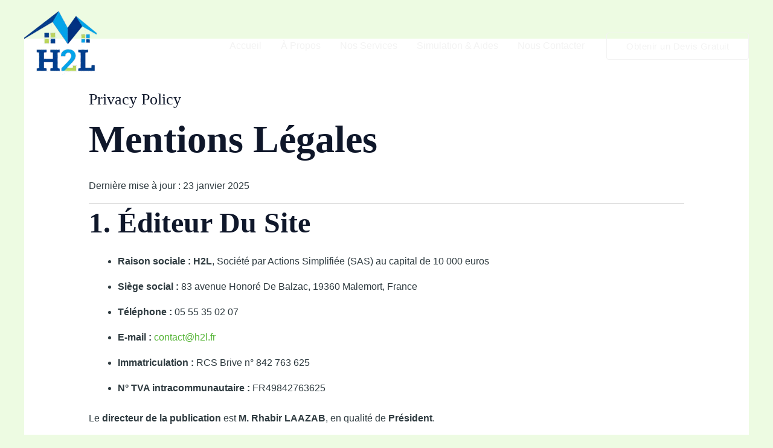

--- FILE ---
content_type: text/css
request_url: https://h2l.fr/wp-content/litespeed/ucss/bb6b030f798a95f06ab94c16b84d1544.css?ver=c20fc
body_size: 9243
content:
body{border:0;outline:0;vertical-align:baseline;margin:0;color:#808285;background:#fff;font-style:normal;-webkit-font-smoothing:antialiased;-moz-osx-font-smoothing:grayscale}hr{font-size:100%;font-weight:inherit}html{-webkit-text-size-adjust:100%;-ms-text-size-adjust:100%;box-sizing:border-box}h1,h2,h4,html,li{margin:0}h1,h2,h4,hr,html,li,p,ul{font-style:inherit;padding:0;vertical-align:baseline}h1,h2,h4,html,li,p,ul{border:0}html,li,p,ul{font-size:100%;font-weight:inherit}main,nav{display:block}a{background-color:transparent}a:active,h1,h2,h4,hr,html,li,p,ul{outline:0}a:hover,a:visited{text-decoration:none}b,strong{font-weight:700}img{border:0;height:auto;max-width:100%;vertical-align:middle}svg:not(:root){overflow:hidden}hr{box-sizing:content-box;background-color:#ccc;border:0;height:1px;margin:0 0 1.5em}button{font:inherit;overflow:visible;text-transform:none;-webkit-appearance:button;cursor:pointer;margin:0;vertical-align:baseline;border:1px solid;border-radius:2px;background:#e6e6e6}button::-moz-focus-inner{border:0;padding:0}.ast-container{max-width:100%;margin-left:auto;margin-right:auto;padding-left:20px;padding-right:20px}h1,h2,h4{clear:both}.entry-content h1,.entry-content h2,h1,h2,h4{color:#808285}*,:after,:before{box-sizing:inherit}ul{margin:0 0 1.5em 3em;list-style:disc;box-sizing:border-box}em{font-style:italic}button:active{border-color:var(--ast-border-color);outline:0}button:focus{outline:0}a{color:#4169e1}a:focus,a:hover{color:#191970}a:focus{outline:thin dotted}a:hover{outline:0}.screen-reader-text:focus{border-radius:2px;box-shadow:0 0 2px 2px rgba(0,0,0,.6);clip:auto!important;font-size:.875rem}::selection{background:#0274be;background-color:var(--ast-global-color-0);color:#000}body:not(.logged-in){position:relative}#page{position:relative;display:block}a,a:focus{text-decoration:none}.site-header a *,.site-logo-img img,a{transition:all .2s linear}.entry-content h1,.entry-content h2{margin-bottom:20px}p{margin:0 0 1.75em}body{line-height:1.85714285714286;background-color:#fff;overflow-x:hidden}.ast-single-post .entry-title{line-height:1.2}.entry-title{font-weight:var(--ast-blog-title-font-weight,normal)}#primary{width:100%;margin:4em 0}.ast-separate-container{background-color:#f5f5f5}.ast-separate-container #primary{padding:4em 0;margin:0;border:0}.ast-separate-container .ast-article-single:not(.ast-related-post){background-color:#fff}.ast-separate-container .ast-article-single{border-bottom:1px solid var(--ast-border-color);margin:0;padding:5.34em 6.67em;border-bottom:0}@media (max-width:1200px){.ast-separate-container .ast-article-single{margin:0;padding:3.34em 2.4em}}@media (min-width:993px){.ast-separate-container #primary{margin:4em 0;padding:0}}@media (max-width:992px){.ast-separate-container #primary{padding-left:0;padding-right:0}}.main-navigation{height:100%;-js-display:inline-flex;display:inline-flex}.main-navigation ul{list-style:none;margin:0;padding-left:0;position:relative}.main-header-menu .menu-link{text-decoration:none;padding:0 1em;display:inline-block;transition:all .2s linear}.main-header-menu .menu-item{position:relative}.ast-button-wrap{display:inline-block}.ast-button-wrap button{box-shadow:none;border:0}.ast-button-wrap .menu-toggle{padding:0;width:2.2em;height:2.1em;font-size:1.5em;font-weight:400;-webkit-font-smoothing:antialiased;-moz-osx-font-smoothing:grayscale;border-radius:2px;vertical-align:middle;line-height:1.85714285714286}.ast-button-wrap .menu-toggle.main-header-menu-toggle{width:auto;text-align:center}.ast-button-wrap .menu-toggle:focus{outline:thin dotted}.header-main-layout-1 .ast-main-header-bar-alignment{margin-left:auto}.site-navigation{height:100%}.entry-content>:last-child{margin-bottom:0}.ast-builder-grid-row{display:grid;grid-template-columns:auto auto;align-items:center;grid-column-gap:20px;overflow-wrap:anywhere}.ast-builder-grid-row>.site-header-section{flex-wrap:nowrap}.ast-builder-layout-element,.site-header-section .ast-builder-menu{align-items:center}.site-header-section{height:100%;min-height:0;align-items:center}.site-header-section>*{padding:0 10px}.site-header-section>div:first-child{padding-left:0}.site-header-section>div:last-child{padding-right:0}.ast-grid-right-section{justify-content:flex-end}.ast-logo-title-inline .ast-site-identity{padding:1em 0;-js-display:inline-flex;display:inline-flex;vertical-align:middle;align-items:center;transition:all .2s linear}.ahfb-svg-iconset,.ast-mobile-header-wrap .menu-toggle .mobile-menu-toggle-icon{-js-display:inline-flex;display:inline-flex;align-self:center}.ahfb-svg-iconset svg{width:17px;height:17px;transition:none}.ahfb-svg-iconset svg>*{transition:none}.ast-builder-grid-row-container{display:grid;align-content:center}.main-header-bar .main-header-bar-navigation{height:100%}.ast-builder-menu .main-navigation,.elementor .elementor-element ul.elementor-icon-list-items{padding:0}.ast-builder-menu .main-navigation>ul{align-self:center}.menu-toggle .ast-close-svg{display:none}.ast-mobile-header-wrap .ast-button-wrap .menu-toggle.main-header-menu-toggle{-js-display:flex;display:flex;align-items:center;width:auto;height:auto}.menu-toggle .mobile-menu-toggle-icon{-js-display:inline-flex;display:inline-flex;align-self:center}.ast-button-wrap .menu-toggle.main-header-menu-toggle{padding:.5em;align-items:center;-js-display:flex;display:flex}.site-header{z-index:99}.main-header-bar-wrap,.site-header{position:relative}.main-header-bar{background-color:#fff;border-bottom-color:var(--ast-border-color);border-bottom-style:solid;margin-left:auto;margin-right:auto}.site-branding{line-height:1;align-self:center}.main-header-bar{z-index:4;position:relative}.ast-site-identity{padding:1em 0}.page .entry-header{margin-bottom:1.5em}.ast-single-post .entry-header.ast-header-without-markup{margin-bottom:0}.entry-header{margin-bottom:1.2em}.entry-content,.entry-header{word-wrap:break-word}.entry-content::after{display:table;clear:both;content:""}.entry-title{margin-bottom:.2em}@media (max-width:768px){.ast-separate-container .entry-header{margin-bottom:1em}}.ast-flex{-js-display:flex;display:flex;flex-wrap:wrap}.ast-inline-flex{-js-display:inline-flex;display:inline-flex;align-items:center;flex-wrap:wrap;align-content:center}.ast-flex-grow-1{flex-grow:1}:root{--ast-post-nav-space:0;--ast-container-default-xlg-padding:6.67em;--ast-container-default-lg-padding:5.67em;--ast-container-default-slg-padding:4.34em;--ast-container-default-md-padding:3.34em;--ast-container-default-sm-padding:6.67em;--ast-container-default-xs-padding:2.4em;--ast-container-default-xxs-padding:1.4em;--ast-code-block-background:#EEEEEE;--ast-comment-inputs-background:#FAFAFA;--ast-normal-container-width:1200px;--ast-narrow-container-width:750px;--ast-blog-title-font-weight:normal;--ast-blog-meta-weight:inherit;--ast-global-color-primary:var(--ast-global-color-5);--ast-global-color-secondary:var(--ast-global-color-4);--ast-global-color-alternate-background:var(--ast-global-color-7);--ast-global-color-subtle-background:var(--ast-global-color-6);--ast-bg-style-guide:#F8FAFC;--ast-shadow-style-guide:0px 0px 4px 0 #00000057;--ast-global-dark-bg-style:#fff;--ast-global-dark-lfs:#fbfbfb;--ast-widget-bg-color:#fafafa;--ast-wc-container-head-bg-color:#fbfbfb;--ast-title-layout-bg:#eeeeee;--ast-search-border-color:#e7e7e7;--ast-lifter-hover-bg:#e6e6e6;--ast-gallery-block-color:#000;--srfm-color-input-label:var(--ast-global-color-2)}a{color:var(--ast-global-color-0)}a:focus,a:hover{color:var(--ast-global-color-1)}body{font-family:"Inter",sans-serif;font-weight:400;font-size:16px;font-size:1rem;color:var(--ast-global-color-3)}.ast-custom-button,body,button{line-height:var(--ast-body-line-height,1.65em)}.entry-content p,p{margin-bottom:1em}.entry-content h1,.entry-content h2,h1,h2,h4{font-weight:600;font-size:64px;font-size:4rem;font-family:"IBM Plex Serif",serif;line-height:1.4em;text-transform:capitalize}header .custom-logo-link img{max-width:120px;width:120px}.entry-title{font-size:26px;font-size:1.625rem}.entry-content h2,h2,h4{font-size:48px;font-size:3rem;line-height:1.3em}h4{font-size:24px;font-size:1.5rem;line-height:1.2em}a:focus-visible{outline-style:dotted;outline-color:inherit;outline-width:thin}.ast-logo-title-inline .site-logo-img{padding-right:1em}@media (max-width:921.9px){#ast-desktop-header{display:none}}@media (min-width:922px){#ast-mobile-header{display:none}}@media (max-width:921px){#primary,.ast-separate-container #primary{padding:1.5em 0}#primary{margin:0}.ast-separate-container .ast-article-single{padding:1.5em 2.14em}}.elementor-widget-button .elementor-button{border-style:solid;text-decoration:none;border-width:1px;border-color:var(--ast-global-color-0);background-color:var(--ast-global-color-0)}body .elementor-button,body .elementor-button.elementor-size-sm{border-top-left-radius:4px;border-top-right-radius:4px;border-bottom-right-radius:4px;border-bottom-left-radius:4px;padding:14px 32px;font-size:16px;font-size:1rem}.elementor-widget-button .elementor-button:focus,.elementor-widget-button .elementor-button:hover{color:#f3f3f3;background-color:var(--ast-global-color-1);border-color:var(--ast-global-color-1)}.elementor-widget-button .elementor-button,.elementor-widget-button .elementor-button:visited{color:#f3f3f3}.ast-custom-button,.elementor-widget-button .elementor-button,.menu-toggle,button{font-weight:500;font-size:16px;font-size:1rem;line-height:1em;letter-spacing:.5px}.elementor-widget-heading h2.elementor-heading-title{line-height:1.3em}.elementor-widget-heading h4.elementor-heading-title{line-height:1.2em}.ast-custom-button,.menu-toggle,button{border-style:solid;border-width:1px;color:#f3f3f3;border-color:var(--ast-global-color-0);background-color:var(--ast-global-color-0);padding:14px 32px;font-family:inherit;border-top-left-radius:4px;border-top-right-radius:4px;border-bottom-right-radius:4px;border-bottom-left-radius:4px}.ast-custom-button:hover,.menu-toggle:hover,button:focus,button:hover{color:#f3f3f3;background-color:var(--ast-global-color-1);border-color:var(--ast-global-color-1)}@media (min-width:544px){.ast-container{max-width:100%}}@media (max-width:544px){.ast-separate-container .ast-article-single{padding:1.5em 1em}.ast-separate-container #content .ast-container{padding-left:.54em;padding-right:.54em}}.ast-separate-container,body{background-color:var(--ast-global-color-4);background-image:none}@media (max-width:921px){.entry-content h1,h1{font-size:56px}.entry-content h2,h2{font-size:32px}header .custom-logo-link img{max-width:104px;width:104px}}@media (max-width:544px){.entry-content h1,h1{font-size:32px}.entry-content h2,h2{font-size:24px}h4{font-size:20px;font-size:1.25rem}header .custom-logo-link img{max-width:104px;width:104px}}@media (max-width:921px){html{font-size:91.2%}}@media (max-width:544px){html{font-size:91.2%}}@media (min-width:922px){.ast-container{max-width:1240px}.site-content .ast-container{display:flex}}@media (max-width:921px){.site-content .ast-container{flex-direction:column}}.ast-theme-transparent-header [data-section=section-header-mobile-trigger] .ast-button-wrap .ast-mobile-menu-trigger-outline{background:#fff0}:root{--wp--custom--ast-default-block-top-padding:3em;--wp--custom--ast-default-block-right-padding:3em;--wp--custom--ast-default-block-bottom-padding:3em;--wp--custom--ast-default-block-left-padding:3em;--wp--custom--ast-container-width:1200px;--wp--custom--ast-content-width-size:1200px;--wp--custom--ast-wide-width-size:calc(1200px + var(--wp--custom--ast-default-block-left-padding) + var(--wp--custom--ast-default-block-right-padding))}@media (max-width:921px){:root{--wp--custom--ast-default-block-top-padding:3em;--wp--custom--ast-default-block-right-padding:2em;--wp--custom--ast-default-block-bottom-padding:3em;--wp--custom--ast-default-block-left-padding:2em}}@media (max-width:544px){:root{--wp--custom--ast-default-block-top-padding:3em;--wp--custom--ast-default-block-right-padding:1.5em;--wp--custom--ast-default-block-bottom-padding:3em;--wp--custom--ast-default-block-left-padding:1.5em}}.entry-content[data-ast-blocks-layout]>*{max-width:var(--wp--custom--ast-content-width-size);margin-left:auto;margin-right:auto}:root{--ast-global-color-0:#54B435;--ast-global-color-1:#379237;--ast-global-color-2:#0F172A;--ast-global-color-3:#2F3B40;--ast-global-color-4:#EDFBE2;--ast-global-color-5:#FFFFFF;--ast-global-color-6:#D5EAD8;--ast-global-color-7:#0C1406;--ast-global-color-8:#222222;--ast-border-color:#dddddd}@media (min-width:921px){.ast-theme-transparent-header #masthead{position:absolute;left:0;right:0}.ast-theme-transparent-header .main-header-bar{background:0 0}}.ast-theme-transparent-header .main-header-bar{background-color:#fff0}.ast-theme-transparent-header .ast-builder-menu .main-header-menu,.ast-theme-transparent-header .ast-builder-menu .main-header-menu .menu-link,.ast-theme-transparent-header .main-header-menu .menu-link{color:#f3f3f3}.ast-theme-transparent-header .ast-builder-menu .main-header-menu .current-menu-item>.menu-link,.ast-theme-transparent-header .ast-builder-menu .main-header-menu .menu-item:hover>.menu-link,.ast-theme-transparent-header .main-header-menu .current-menu-item>.menu-link,.ast-theme-transparent-header .main-header-menu .menu-item:hover>.menu-link{color:#fff}@media (max-width:921px){.ast-theme-transparent-header #masthead{position:absolute;left:0;right:0}.ast-theme-transparent-header .main-header-bar{background:0 0;background-color:#fff0}.ast-theme-transparent-header .main-header-menu .menu-link{background-color:var(--ast-global-color-4)}.ast-theme-transparent-header .ast-builder-menu .main-header-menu,.ast-theme-transparent-header .ast-builder-menu .main-header-menu .menu-link,.ast-theme-transparent-header .main-header-menu .menu-link{color:var(--ast-global-color-2)}.ast-theme-transparent-header .ast-builder-menu .main-header-menu .current-menu-item>.menu-link,.ast-theme-transparent-header .ast-builder-menu .main-header-menu .menu-item:hover>.menu-link,.ast-theme-transparent-header .main-header-menu .current-menu-item>.menu-link,.ast-theme-transparent-header .main-header-menu .menu-item:hover>.menu-link{color:var(--ast-global-color-0)}}@media (max-width:544px){.ast-theme-transparent-header .main-header-bar{background-color:#fff0}}.ast-theme-transparent-header #ast-desktop-header>.ast-main-header-wrap>.main-header-bar{border-bottom-style:none}.entry-content h1,.entry-content h2,h1,h2,h4{color:var(--ast-global-color-2)}.ast-builder-layout-element[data-section=title_tagline]{display:flex}[data-section*=section-hb-button-] .menu-link{display:none}.ast-header-button-1[data-section*=section-hb-button-] .ast-builder-button-wrap .ast-custom-button{font-weight:500;font-size:15px;font-size:.9375rem}.ast-header-button-1 .ast-custom-button{color:#f3f3f3;background:#fff0;border-color:#f3f3f3;border-width:1px}.ast-header-button-1 .ast-custom-button:hover{color:var(--ast-global-color-5);background:#55b435;border-color:#55b435}@media (max-width:921px){.ast-header-button-1 .ast-custom-button{color:#e65644}.ast-header-button-1[data-section*=section-hb-button-] .ast-builder-button-wrap .ast-custom-button{padding-left:20px;padding-right:20px}}.ast-header-button-1[data-section=section-hb-button-1]{display:flex}.ast-builder-menu-1{font-family:inherit;font-weight:inherit;display:flex}.ast-builder-menu-1 .menu-item:hover>.menu-link,.ast-builder-menu-1 .menu-item>.menu-link{color:var(--ast-global-color-4)}.ast-desktop .ast-menu-hover-style-underline>.menu-item>.menu-link:before{content:"";position:absolute;width:100%;right:50%;height:1px;background-color:#fff0;transform:scale(0,0) translate(-50%,0);transition:transform .3s ease-in-out,color 0s ease-in-out;bottom:0}.ast-desktop .ast-menu-hover-style-underline>.menu-item:hover>.menu-link:before{width:calc(100% - 1.2em);background-color:currentColor;transform:scale(1,1) translate(50%,0)}.elementor-widget-heading .elementor-heading-title{margin:0}body .elementor hr{background-color:#ccc;margin:0}.elementor-screen-only,.screen-reader-text{top:0!important}@media (min-width:922px){.main-header-bar{border-bottom-width:1px}}.main-header-menu .menu-item{-js-display:flex;display:flex;-webkit-box-pack:center;-webkit-justify-content:center;-moz-box-pack:center;-ms-flex-pack:center;justify-content:center;-webkit-box-orient:vertical;-webkit-box-direction:normal;-webkit-flex-direction:column;-moz-box-orient:vertical;-moz-box-direction:normal;-ms-flex-direction:column;flex-direction:column}.main-header-menu>.menu-item>.menu-link{height:100%;-webkit-box-align:center;-webkit-align-items:center;-moz-box-align:center;-ms-flex-align:center;align-items:center;-js-display:flex;display:flex}@media (min-width:922px){.ast-builder-menu .main-navigation>ul>li:last-child a{margin-right:0}}.ast-separate-container .ast-article-single:not(.ast-related-post){background-color:var(--ast-global-color-5);background-image:none}@media (max-width:921px){.ast-separate-container .ast-article-single:not(.ast-related-post){background-color:var(--ast-global-color-5);background-image:none}}@media (max-width:544px){.ast-separate-container .ast-article-single:not(.ast-related-post){background-color:var(--ast-global-color-5);background-image:none}}.ast-mobile-header-content>*{height:auto;padding:0}.ast-mobile-header-content>:first-child{padding-top:10px}.ast-mobile-header-content>.ast-builder-menu{padding-top:0}.ast-mobile-header-content>:last-child{padding-bottom:0}.ast-mobile-header-wrap .ast-mobile-header-content{display:none;background-color:#fff}.content-align-flex-start .ast-builder-layout-element{justify-content:flex-start}.content-align-flex-start .main-header-menu{text-align:left}.ast-mobile-header-wrap .ast-primary-header-bar,.ast-primary-header-bar .site-primary-header-wrap{min-height:70px}.ast-desktop .ast-primary-header-bar .main-header-menu>.menu-item{line-height:70px}@media (min-width:922px){.ast-primary-header-bar{border-bottom-width:0;border-bottom-color:var(--ast-global-color-subtle-background,--ast-global-color-7);border-bottom-style:solid}}.ast-primary-header-bar{background-image:none;display:block}[data-section=section-header-mobile-trigger] .ast-button-wrap .ast-mobile-menu-trigger-outline{background:#fff0;color:#fff;border-width:1px;border-style:solid;border-color:#fefefe}[data-section=section-header-mobile-trigger] .ast-button-wrap .mobile-menu-toggle-icon .ast-mobile-svg{width:20px;height:20px;fill:#fff}.ast-hfb-header .ast-builder-menu-mobile .main-header-menu,.ast-hfb-header .ast-builder-menu-mobile .main-navigation .menu-item .menu-link{border-style:none}@media (max-width:921px){.ast-builder-menu-mobile .main-navigation .main-header-menu,.ast-builder-menu-mobile .main-navigation .main-header-menu .menu-link{background-color:var(--ast-global-color-4);background-image:none}}@media (max-width:544px){.ast-builder-menu-mobile .main-navigation .main-header-menu,.ast-builder-menu-mobile .main-navigation .main-header-menu .menu-link{background-color:var(--ast-global-color-4);background-image:none}}.ast-builder-menu-mobile .main-navigation{display:block}:root{--e-global-color-astglobalcolor0:#54B435;--e-global-color-astglobalcolor1:#379237;--e-global-color-astglobalcolor2:#0F172A;--e-global-color-astglobalcolor3:#2F3B40;--e-global-color-astglobalcolor4:#EDFBE2;--e-global-color-astglobalcolor5:#FFFFFF;--e-global-color-astglobalcolor6:#D5EAD8;--e-global-color-astglobalcolor7:#0C1406;--e-global-color-astglobalcolor8:#222222}.entry-content{counter-reset:footnotes}:root{--wp--preset--font-size--normal:16px;--wp--preset--font-size--huge:42px}.screen-reader-text{clip-path:inset(50%);word-wrap:normal!important}.screen-reader-text:focus{background-color:#ddd;clip-path:none;color:#444;display:block;font-size:1em;height:auto;left:5px;line-height:normal;padding:15px 23px 14px;text-decoration:none;top:5px;width:auto;z-index:100000}:root{--wp--preset--aspect-ratio--square:1;--wp--preset--aspect-ratio--4-3:4/3;--wp--preset--aspect-ratio--3-4:3/4;--wp--preset--aspect-ratio--3-2:3/2;--wp--preset--aspect-ratio--2-3:2/3;--wp--preset--aspect-ratio--16-9:16/9;--wp--preset--aspect-ratio--9-16:9/16;--wp--preset--color--black:#000000;--wp--preset--color--cyan-bluish-gray:#abb8c3;--wp--preset--color--white:#ffffff;--wp--preset--color--pale-pink:#f78da7;--wp--preset--color--vivid-red:#cf2e2e;--wp--preset--color--luminous-vivid-orange:#ff6900;--wp--preset--color--luminous-vivid-amber:#fcb900;--wp--preset--color--light-green-cyan:#7bdcb5;--wp--preset--color--vivid-green-cyan:#00d084;--wp--preset--color--pale-cyan-blue:#8ed1fc;--wp--preset--color--vivid-cyan-blue:#0693e3;--wp--preset--color--vivid-purple:#9b51e0;--wp--preset--color--ast-global-color-0:var(--ast-global-color-0);--wp--preset--color--ast-global-color-1:var(--ast-global-color-1);--wp--preset--color--ast-global-color-2:var(--ast-global-color-2);--wp--preset--color--ast-global-color-3:var(--ast-global-color-3);--wp--preset--color--ast-global-color-4:var(--ast-global-color-4);--wp--preset--color--ast-global-color-5:var(--ast-global-color-5);--wp--preset--color--ast-global-color-6:var(--ast-global-color-6);--wp--preset--color--ast-global-color-7:var(--ast-global-color-7);--wp--preset--color--ast-global-color-8:var(--ast-global-color-8);--wp--preset--gradient--vivid-cyan-blue-to-vivid-purple:linear-gradient(135deg,rgba(6,147,227,1) 0%,rgb(155,81,224) 100%);--wp--preset--gradient--light-green-cyan-to-vivid-green-cyan:linear-gradient(135deg,rgb(122,220,180) 0%,rgb(0,208,130) 100%);--wp--preset--gradient--luminous-vivid-amber-to-luminous-vivid-orange:linear-gradient(135deg,rgba(252,185,0,1) 0%,rgba(255,105,0,1) 100%);--wp--preset--gradient--luminous-vivid-orange-to-vivid-red:linear-gradient(135deg,rgba(255,105,0,1) 0%,rgb(207,46,46) 100%);--wp--preset--gradient--very-light-gray-to-cyan-bluish-gray:linear-gradient(135deg,rgb(238,238,238) 0%,rgb(169,184,195) 100%);--wp--preset--gradient--cool-to-warm-spectrum:linear-gradient(135deg,rgb(74,234,220) 0%,rgb(151,120,209) 20%,rgb(207,42,186) 40%,rgb(238,44,130) 60%,rgb(251,105,98) 80%,rgb(254,248,76) 100%);--wp--preset--gradient--blush-light-purple:linear-gradient(135deg,rgb(255,206,236) 0%,rgb(152,150,240) 100%);--wp--preset--gradient--blush-bordeaux:linear-gradient(135deg,rgb(254,205,165) 0%,rgb(254,45,45) 50%,rgb(107,0,62) 100%);--wp--preset--gradient--luminous-dusk:linear-gradient(135deg,rgb(255,203,112) 0%,rgb(199,81,192) 50%,rgb(65,88,208) 100%);--wp--preset--gradient--pale-ocean:linear-gradient(135deg,rgb(255,245,203) 0%,rgb(182,227,212) 50%,rgb(51,167,181) 100%);--wp--preset--gradient--electric-grass:linear-gradient(135deg,rgb(202,248,128) 0%,rgb(113,206,126) 100%);--wp--preset--gradient--midnight:linear-gradient(135deg,rgb(2,3,129) 0%,rgb(40,116,252) 100%);--wp--preset--font-size--small:13px;--wp--preset--font-size--medium:20px;--wp--preset--font-size--large:36px;--wp--preset--font-size--x-large:42px;--wp--preset--spacing--20:0.44rem;--wp--preset--spacing--30:0.67rem;--wp--preset--spacing--40:1rem;--wp--preset--spacing--50:1.5rem;--wp--preset--spacing--60:2.25rem;--wp--preset--spacing--70:3.38rem;--wp--preset--spacing--80:5.06rem;--wp--preset--shadow--natural:6px 6px 9px rgba(0, 0, 0, 0.2);--wp--preset--shadow--deep:12px 12px 50px rgba(0, 0, 0, 0.4);--wp--preset--shadow--sharp:6px 6px 0px rgba(0, 0, 0, 0.2);--wp--preset--shadow--outlined:6px 6px 0px -3px rgba(255, 255, 255, 1), 6px 6px rgba(0, 0, 0, 1);--wp--preset--shadow--crisp:6px 6px 0px rgba(0, 0, 0, 1);--wp--style--global--content-size:var(--wp--custom--ast-content-width-size);--wp--style--global--wide-size:var(--wp--custom--ast-wide-width-size);--wp--style--block-gap:24px}:where(body){margin:0}body{padding:0}a:where(:not(.wp-element-button)){text-decoration:none}.footer-width-fixer{width:100%}:root{--direction-multiplier:1}.elementor-screen-only,.screen-reader-text{height:1px;margin:-1px;overflow:hidden;padding:0;position:absolute;width:1px;clip:rect(0,0,0,0);border:0}.elementor *,.elementor :after,.elementor :before{box-sizing:border-box}.elementor a{box-shadow:none;text-decoration:none}.elementor hr{background-color:transparent;margin:0}.elementor img{border:0;border-radius:0;box-shadow:none;height:auto;max-width:100%}.elementor .elementor-background-overlay{inset:0;position:absolute}.elementor-widget-wrap .elementor-element.elementor-widget__width-auto{max-width:100%}.elementor-element{--flex-direction:initial;--flex-wrap:initial;--justify-content:initial;--align-items:initial;--align-content:initial;--gap:initial;--flex-basis:initial;--flex-grow:initial;--flex-shrink:initial;--order:initial;--align-self:initial;align-self:var(--align-self);flex-basis:var(--flex-basis);flex-grow:var(--flex-grow);flex-shrink:var(--flex-shrink);order:var(--order)}.elementor-element:where(.elementor-widget){align-content:var(--align-content);align-items:var(--align-items);flex-direction:var(--flex-direction);flex-wrap:var(--flex-wrap);gap:var(--row-gap) var(--column-gap);justify-content:var(--justify-content)}.elementor-align-left{text-align:left}.elementor-align-left .elementor-button{width:auto}@media (max-width:767px){.elementor-mobile-align-justify .elementor-button{width:100%}}:root{--page-title-display:block}h1.entry-title{display:var(--page-title-display)}.elementor-section{position:relative}.elementor-section .elementor-container{display:flex;margin-left:auto;margin-right:auto;position:relative}@media (max-width:1024px){.elementor-section .elementor-container{flex-wrap:wrap}}.elementor-section.elementor-section-boxed>.elementor-container{max-width:1140px}.elementor-widget-wrap{align-content:flex-start;flex-wrap:wrap;position:relative;width:100%}.elementor:not(.elementor-bc-flex-widget) .elementor-widget-wrap{display:flex}.elementor-widget-wrap>.elementor-element{width:100%}.elementor-widget{position:relative}.elementor-widget:not(:last-child){margin-bottom:var(--kit-widget-spacing,20px)}.elementor-widget:not(:last-child).elementor-widget__width-auto{margin-bottom:0}.elementor-column{display:flex;min-height:1px;position:relative}@media (min-width:768px){.elementor-column.elementor-col-25{width:25%}.elementor-column.elementor-col-50{width:50%}.elementor-column.elementor-col-100{width:100%}}@media (max-width:767px){.elementor-column{width:100%}}.elementor-grid{display:grid;grid-column-gap:var(--grid-column-gap);grid-row-gap:var(--grid-row-gap)}.e-con,.elementor-grid .elementor-grid-item{min-width:0}.elementor-grid-4 .elementor-grid{grid-template-columns:repeat(4,1fr)}@media (prefers-reduced-motion:no-preference){html{scroll-behavior:smooth}}.e-con{--border-radius:0;--border-top-width:0px;--border-right-width:0px;--border-bottom-width:0px;--border-left-width:0px;--border-style:initial;--border-color:initial;--container-widget-width:100%;--container-widget-height:initial;--container-widget-flex-grow:0;--container-widget-align-self:initial;--content-width:min(100%,var(--container-max-width,1140px));--width:100%;--min-height:initial;--height:auto;--text-align:initial;--margin-top:0px;--margin-right:0px;--margin-bottom:0px;--margin-left:0px;--padding-top:var(--container-default-padding-top,10px);--padding-right:var(--container-default-padding-right,10px);--padding-bottom:var(--container-default-padding-bottom,10px);--padding-left:var(--container-default-padding-left,10px);--position:relative;--z-index:revert;--overflow:visible;--gap:var(--widgets-spacing,20px);--row-gap:var(--widgets-spacing-row,20px);--column-gap:var(--widgets-spacing-column,20px);--overlay-mix-blend-mode:initial;--overlay-opacity:1;--overlay-transition:0.3s;--e-con-grid-template-columns:repeat(3,1fr);--e-con-grid-template-rows:repeat(2,1fr);border-radius:var(--border-radius);height:var(--height);min-height:var(--min-height);overflow:var(--overflow);position:var(--position);width:var(--width);z-index:var(--z-index);--flex-wrap-mobile:wrap;margin-block-end:var(--margin-block-end);margin-block-start:var(--margin-block-start);margin-inline-end:var(--margin-inline-end);margin-inline-start:var(--margin-inline-start);padding-inline-end:var(--padding-inline-end);padding-inline-start:var(--padding-inline-start)}.e-con:where(:not(.e-div-block-base)){transition:background var(--background-transition,.3s),border var(--border-transition,.3s),box-shadow var(--border-transition,.3s),transform var(--e-con-transform-transition-duration,.4s)}.e-con{--margin-block-start:var(--margin-top);--margin-block-end:var(--margin-bottom);--margin-inline-start:var(--margin-left);--margin-inline-end:var(--margin-right);--padding-inline-start:var(--padding-left);--padding-inline-end:var(--padding-right);--padding-block-start:var(--padding-top);--padding-block-end:var(--padding-bottom);--border-block-start-width:var(--border-top-width);--border-block-end-width:var(--border-bottom-width);--border-inline-start-width:var(--border-left-width);--border-inline-end-width:var(--border-right-width)}.e-con.e-flex{--flex-direction:column;--flex-basis:auto;--flex-grow:0;--flex-shrink:1;flex:var(--flex-grow) var(--flex-shrink) var(--flex-basis)}.e-con>.e-con-inner{padding-block-end:var(--padding-block-end);padding-block-start:var(--padding-block-start);text-align:var(--text-align)}.e-con.e-flex>.e-con-inner{flex-direction:var(--flex-direction)}.e-con,.e-con>.e-con-inner{display:var(--display)}.e-con.e-grid{--grid-justify-content:start;--grid-align-content:start;--grid-auto-flow:row;align-items:var(--align-items);justify-items:var(--justify-items)}.e-con.e-grid,.e-con.e-grid>.e-con-inner{align-content:var(--grid-align-content);grid-auto-flow:var(--grid-auto-flow);grid-template-columns:var(--e-con-grid-template-columns);grid-template-rows:var(--e-con-grid-template-rows);justify-content:var(--grid-justify-content)}.e-con-boxed.e-flex{align-content:normal;align-items:normal;flex-direction:column;flex-wrap:nowrap;justify-content:normal}.e-con-boxed.e-grid{grid-template-columns:1fr;grid-template-rows:1fr;justify-items:legacy}.e-con-boxed{gap:initial;text-align:initial}.e-con.e-flex>.e-con-inner{align-content:var(--align-content);align-items:var(--align-items);align-self:auto;flex-basis:auto;flex-grow:1;flex-shrink:1;flex-wrap:var(--flex-wrap);justify-content:var(--justify-content)}.e-con.e-grid>.e-con-inner{align-items:var(--align-items);justify-items:var(--justify-items)}.e-con>.e-con-inner{gap:var(--row-gap) var(--column-gap);height:100%;margin:0 auto;max-width:var(--content-width);padding-inline-end:0;padding-inline-start:0;width:100%}:is([data-elementor-id])>.e-con{--margin-left:auto;--margin-right:auto;max-width:min(100%,var(--width))}.e-con .elementor-widget.elementor-widget{margin-block-end:0}.e-con:before{border-block-end-width:var(--border-block-end-width);border-block-start-width:var(--border-block-start-width);border-color:var(--border-color);border-inline-end-width:var(--border-inline-end-width);border-inline-start-width:var(--border-inline-start-width);border-radius:var(--border-radius);border-style:var(--border-style);content:var(--background-overlay);display:block;height:max(100% + var(--border-top-width) + var(--border-bottom-width),100%);left:calc(0px - var(--border-left-width));mix-blend-mode:var(--overlay-mix-blend-mode);opacity:var(--overlay-opacity);position:absolute;top:calc(0px - var(--border-top-width));transition:var(--overlay-transition,.3s);width:max(100% + var(--border-left-width) + var(--border-right-width),100%);transition:background var(--overlay-transition,.3s),border-radius var(--border-transition,.3s),opacity var(--overlay-transition,.3s)}.e-con .elementor-widget{min-width:0}.e-con>.e-con-inner>.elementor-widget>.elementor-widget-container{height:100%}.e-con.e-con>.e-con-inner>.elementor-widget{max-width:100%}.e-con .elementor-widget:not(:last-child){--kit-widget-spacing:0px}@media (max-width:767px){.e-con.e-flex{--width:100%;--flex-wrap:var(--flex-wrap-mobile)}}.elementor-element:where(:not(.e-con)):where(:not(.e-div-block-base)) .elementor-widget-container,.elementor-element:where(:not(.e-con)):where(:not(.e-div-block-base)):not(:has(.elementor-widget-container)){transition:background .3s,border .3s,border-radius .3s,box-shadow .3s,transform var(--e-transform-transition-duration,.4s)}.elementor-heading-title{line-height:1;margin:0;padding:0}.elementor-button{background-color:#69727d;border-radius:3px;color:#fff;display:inline-block;font-size:15px;line-height:1;padding:12px 24px;fill:#fff;text-align:center;transition:all .3s}.elementor-button:focus,.elementor-button:hover,.elementor-button:visited{color:#fff}.elementor-button-content-wrapper{display:flex;flex-direction:row;gap:5px;justify-content:center}.elementor-button-icon{align-items:center;display:flex}.elementor-button-icon svg{height:auto;width:1em}.elementor-button-icon .e-font-icon-svg{height:1em}.elementor-button-text,.elementor-icon{display:inline-block}.elementor-button span{text-decoration:inherit}.elementor-icon{color:#69727d;font-size:50px;line-height:1;text-align:center;transition:all .3s}.elementor-icon:hover{color:#69727d}.elementor-icon svg{display:block;height:1em;position:relative;width:1em}.elementor-icon svg:before{left:50%;position:absolute;transform:translateX(-50%)}.elementor-shape-circle .elementor-icon{border-radius:50%}.elementor-82 .elementor-element.elementor-element-43f10d9:not(.elementor-motion-effects-element-type-background){background-color:#fff0;background-image:linear-gradient(180deg,#fff0 16%,#042f00 16%)}.elementor-82 .elementor-element.elementor-element-43f10d9>.elementor-background-overlay{background-image:url(https://h2l.fr/wp-content/uploads/2025/06/H2L-Forme-Geometrique-Footer.png.webp);background-position:bottom right;background-repeat:no-repeat;background-size:contain;opacity:1;transition:background .3s,border-radius .3s,opacity .3s}.elementor-82 .elementor-element.elementor-element-43f10d9{transition:background .3s,border .3s,border-radius .3s,box-shadow .3s;padding:200px 40px 120px}.elementor-82 .elementor-element.elementor-element-05b7ed2>.elementor-element-populated{padding:0 40%0 0}.elementor-82 .elementor-element.elementor-element-bcbdde3{text-align:left}.elementor-82 .elementor-element.elementor-element-bcbdde3 .elementor-heading-title{color:#fff}.elementor-82 .elementor-element.elementor-element-c6f01fb>.elementor-widget-container{margin:0 160px -8px 0}.elementor-82 .elementor-element.elementor-element-c6f01fb{text-align:left;color:#dbddee}.elementor-82 .elementor-element.elementor-element-e28d62b .elementor-button{background-color:#fff;fill:#07a2e9;color:#07a2e9;box-shadow:0 24px 80px -8px rgb(0 0 0/.5);border-style:solid;border-color:#fff}.elementor-82 .elementor-element.elementor-element-e28d62b .elementor-button:focus,.elementor-82 .elementor-element.elementor-element-e28d62b .elementor-button:hover{background-color:#fff0;color:#fff;border-color:#fff}.elementor-82 .elementor-element.elementor-element-bc22865,.elementor-82 .elementor-element.elementor-element-e28d62b{width:auto;max-width:auto}.elementor-82 .elementor-element.elementor-element-e28d62b>.elementor-widget-container{margin:0 32px 0 0}.elementor-82 .elementor-element.elementor-element-bc22865 .elementor-button{background-color:#fff0;border-style:solid;border-color:#fff}.elementor-82 .elementor-element.elementor-element-bc22865 .elementor-button:focus,.elementor-82 .elementor-element.elementor-element-bc22865 .elementor-button:hover{background-color:#fff;color:#07a2e9}.elementor-82 .elementor-element.elementor-element-bc22865 .elementor-button-content-wrapper{flex-direction:row}.elementor-82 .elementor-element.elementor-element-bc22865 .elementor-button .elementor-button-content-wrapper{gap:15px}.elementor-82 .elementor-element.elementor-element-bc22865 .elementor-button:focus svg,.elementor-82 .elementor-element.elementor-element-bc22865 .elementor-button:hover svg{fill:#07a2e9}.elementor-82 .elementor-element.elementor-element-e2153a2:not(.elementor-motion-effects-element-type-background){background-color:#031d00}.elementor-82 .elementor-element.elementor-element-e2153a2{transition:background .3s,border .3s,border-radius .3s,box-shadow .3s;padding:104px 40px}.elementor-82 .elementor-element.elementor-element-20e9139>.elementor-element-populated{padding:0 40px 0 0}.elementor-82 .elementor-element.elementor-element-b214f0e .hfe-site-logo-container{text-align:left}.elementor-82 .elementor-element.elementor-element-b214f0e .hfe-site-logo .hfe-site-logo-container img{width:120px}.elementor-82 .elementor-element.elementor-element-b214f0e .hfe-site-logo-container .hfe-site-logo-img{border-style:none}.elementor-82 .elementor-element.elementor-element-885046d>.elementor-widget-container{margin:0 0-6px}.elementor-82 .elementor-element.elementor-element-885046d{text-align:left;font-size:14px;color:#8e91aa}.elementor-82 .elementor-element.elementor-element-24bf1ba{--grid-template-columns:repeat(4, auto);--icon-size:15px;--grid-column-gap:16px;--grid-row-gap:0px}.elementor-82 .elementor-element.elementor-element-24bf1ba .elementor-widget-container,.elementor-82 .elementor-element.elementor-element-9806662{text-align:left}.elementor-82 .elementor-element.elementor-element-24bf1ba .elementor-social-icon{background-color:rgb(230 86 68/.1);--icon-padding:0.85em}.elementor-82 .elementor-element.elementor-element-24bf1ba .elementor-social-icon svg{fill:#07a2e9}.elementor-82 .elementor-element.elementor-element-24bf1ba .elementor-social-icon:hover{background-color:#e65644}.elementor-82 .elementor-element.elementor-element-24bf1ba .elementor-social-icon:hover svg{fill:#fff}.elementor-82 .elementor-element.elementor-element-df1e615>.elementor-element-populated{padding:0 40px 0 0}.elementor-82 .elementor-element.elementor-element-9806662>.elementor-widget-container{margin:0 0 8px}.elementor-82 .elementor-element.elementor-element-9806662 .elementor-heading-title{color:#fff}.elementor-82 .elementor-element.elementor-element-234d136 .elementor-icon-list-items:not(.elementor-inline-items) .elementor-icon-list-item:not(:last-child){padding-block-end:calc(8px/2)}.elementor-82 .elementor-element.elementor-element-234d136 .elementor-icon-list-items:not(.elementor-inline-items) .elementor-icon-list-item:not(:first-child){margin-block-start:calc(8px/2)}.elementor-82 .elementor-element.elementor-element-234d136 .elementor-icon-list-icon svg{fill:#dbddee;transition:fill .3s}.elementor-82 .elementor-element.elementor-element-234d136{--e-icon-list-icon-size:14px;--icon-vertical-offset:0px}.elementor-82 .elementor-element.elementor-element-234d136 .elementor-icon-list-icon{padding-inline-end:12px}.elementor-82 .elementor-element.elementor-element-234d136 .elementor-icon-list-item>.elementor-icon-list-text,.elementor-82 .elementor-element.elementor-element-299b817 .elementor-icon-list-item>a,.elementor-82 .elementor-element.elementor-element-deeac99 .elementor-icon-list-item>a,.elementor-82 .elementor-element.elementor-element-fae3f00 .elementor-icon-list-item>a{font-size:14px}.elementor-82 .elementor-element.elementor-element-234d136 .elementor-icon-list-text{color:#8e91aa;transition:color .3s}.elementor-82 .elementor-element.elementor-element-26fcde6 .elementor-button{background-color:#fff0;border-style:solid;border-width:0;padding:0}.elementor-82 .elementor-element.elementor-element-0ede87c .elementor-button:focus,.elementor-82 .elementor-element.elementor-element-0ede87c .elementor-button:hover,.elementor-82 .elementor-element.elementor-element-26fcde6 .elementor-button:focus,.elementor-82 .elementor-element.elementor-element-26fcde6 .elementor-button:hover{color:#07a2e9}.elementor-82 .elementor-element.elementor-element-a671dc1>.elementor-element-populated{padding:0}.elementor-82 .elementor-element.elementor-element-72c8e7e>.elementor-widget-container{margin:0 0 8px}.elementor-82 .elementor-element.elementor-element-72c8e7e{text-align:left}.elementor-82 .elementor-element.elementor-element-72c8e7e .elementor-heading-title{color:#fff}.elementor-82 .elementor-element.elementor-element-deeac99 .elementor-icon-list-items:not(.elementor-inline-items) .elementor-icon-list-item:not(:last-child){padding-block-end:calc(4px/2)}.elementor-82 .elementor-element.elementor-element-deeac99 .elementor-icon-list-items:not(.elementor-inline-items) .elementor-icon-list-item:not(:first-child){margin-block-start:calc(4px/2)}.elementor-82 .elementor-element.elementor-element-deeac99{--e-icon-list-icon-size:14px;--icon-vertical-offset:0px}.elementor-82 .elementor-element.elementor-element-deeac99 .elementor-icon-list-text{color:#8e91aa;transition:color .3s}.elementor-82 .elementor-element.elementor-element-299b817 .elementor-icon-list-item:hover .elementor-icon-list-text,.elementor-82 .elementor-element.elementor-element-deeac99 .elementor-icon-list-item:hover .elementor-icon-list-text,.elementor-82 .elementor-element.elementor-element-fae3f00 .elementor-icon-list-item:hover .elementor-icon-list-text{color:#f8f7f2}.elementor-82 .elementor-element.elementor-element-5827c0e>.elementor-widget-container{margin:0 0 8px}.elementor-82 .elementor-element.elementor-element-5827c0e{text-align:left}.elementor-82 .elementor-element.elementor-element-5827c0e .elementor-heading-title{color:#fff}.elementor-82 .elementor-element.elementor-element-91fc367{--display:grid;--e-con-grid-template-columns:repeat(2, 1fr);--e-con-grid-template-rows:repeat(1, 1fr);--grid-auto-flow:row;--padding-top:0px;--padding-bottom:20px;--padding-left:0px;--padding-right:0px}.elementor-82 .elementor-element.elementor-element-fae3f00 .elementor-icon-list-items:not(.elementor-inline-items) .elementor-icon-list-item:not(:last-child){padding-block-end:calc(4px/2)}.elementor-82 .elementor-element.elementor-element-fae3f00 .elementor-icon-list-items:not(.elementor-inline-items) .elementor-icon-list-item:not(:first-child){margin-block-start:calc(4px/2)}.elementor-82 .elementor-element.elementor-element-299b817,.elementor-82 .elementor-element.elementor-element-fae3f00{--e-icon-list-icon-size:0px;--icon-vertical-offset:0px}.elementor-82 .elementor-element.elementor-element-299b817 .elementor-icon-list-text,.elementor-82 .elementor-element.elementor-element-fae3f00 .elementor-icon-list-text{color:#8e91aa;transition:color .3s}.elementor-82 .elementor-element.elementor-element-299b817 .elementor-icon-list-items:not(.elementor-inline-items) .elementor-icon-list-item:not(:last-child){padding-block-end:calc(4px/2)}.elementor-82 .elementor-element.elementor-element-299b817 .elementor-icon-list-items:not(.elementor-inline-items) .elementor-icon-list-item:not(:first-child){margin-block-start:calc(4px/2)}.elementor-82 .elementor-element.elementor-element-0ede87c .elementor-button{background-color:#fff0;border-style:solid;border-width:0;padding:0}.elementor-82 .elementor-element.elementor-element-0ede87c>.elementor-widget-container{margin:-8px 0 0}.elementor-82 .elementor-element.elementor-element-5550c1b>.elementor-container>.elementor-column>.elementor-widget-wrap{align-content:center;align-items:center}.elementor-82 .elementor-element.elementor-element-5550c1b:not(.elementor-motion-effects-element-type-background){background-color:#031d00}.elementor-82 .elementor-element.elementor-element-5550c1b{border-style:solid;border-width:1px 0 0;border-color:#13183c;transition:background .3s,border .3s,border-radius .3s,box-shadow .3s;padding:25px 0}.elementor-82 .elementor-element.elementor-element-7720eec .hfe-copyright-wrapper{text-align:left;color:#8e91aa}.elementor-82 .elementor-element.elementor-element-a4da148 .hfe-copyright-wrapper{text-align:right;color:#8e91aa}@media (min-width:768px){.elementor-82 .elementor-element.elementor-element-a671dc1{width:20%}.elementor-82 .elementor-element.elementor-element-8ee3aec{width:30%}}@media (max-width:1024px){.elementor-82 .elementor-element.elementor-element-43f10d9>.elementor-background-overlay{background-size:cover}.elementor-82 .elementor-element.elementor-element-43f10d9{padding:120px 40px 80px}.elementor-82 .elementor-element.elementor-element-05b7ed2>.elementor-element-populated{margin:0;--e-column-margin-right:0px;--e-column-margin-left:0px;padding:0}.elementor-82 .elementor-element.elementor-element-e2153a2{padding:80px 40px}.elementor-82 .elementor-element.elementor-element-20e9139>.elementor-element-populated{margin:0 0 64px;--e-column-margin-right:0px;--e-column-margin-left:0px;padding:0 80px 0 0}.elementor-82 .elementor-element.elementor-element-df1e615>.elementor-element-populated{margin:0 40px 0 0;--e-column-margin-right:40px;--e-column-margin-left:0px}.elementor-82 .elementor-element.elementor-element-91fc367{--grid-auto-flow:row}.elementor-82 .elementor-element.elementor-element-5550c1b{padding:25px 40px}}@media (max-width:767px){.elementor-82 .elementor-element.elementor-element-43f10d9>.elementor-background-overlay{opacity:1}.elementor-82 .elementor-element.elementor-element-43f10d9{padding:64px 24px}.elementor-82 .elementor-element.elementor-element-bcbdde3>.elementor-widget-container{padding:0}.elementor-82 .elementor-element.elementor-element-c6f01fb>.elementor-widget-container{margin:0;padding:0}.elementor-82 .elementor-element.elementor-element-bc22865,.elementor-82 .elementor-element.elementor-element-e28d62b{width:100%;max-width:100%}.elementor-82 .elementor-element.elementor-element-e28d62b>.elementor-widget-container{margin:0}.elementor-82 .elementor-element.elementor-element-bc22865>.elementor-widget-container{margin:20px 0 0}.elementor-82 .elementor-element.elementor-element-e2153a2{padding:64px 24px}.elementor-82 .elementor-element.elementor-element-20e9139>.elementor-element-populated{margin:0 0 56px;--e-column-margin-right:0px;--e-column-margin-left:0px;padding:0 24px 0 0}.elementor-82 .elementor-element.elementor-element-b214f0e .hfe-site-logo .hfe-site-logo-container img{width:120px}.elementor-82 .elementor-element.elementor-element-df1e615>.elementor-element-populated{margin:0 0 56px;--e-column-margin-right:0px;--e-column-margin-left:0px}.elementor-82 .elementor-element.elementor-element-8ee3aec,.elementor-82 .elementor-element.elementor-element-a671dc1{width:100%}.elementor-82 .elementor-element.elementor-element-a671dc1>.elementor-element-populated{margin:0 0 64px;--e-column-margin-right:0px;--e-column-margin-left:0px;padding:0}.elementor-82 .elementor-element.elementor-element-8ee3aec>.elementor-element-populated{margin:0;--e-column-margin-right:0px;--e-column-margin-left:0px}.elementor-82 .elementor-element.elementor-element-91fc367{--e-con-grid-template-columns:repeat(1, 1fr);--grid-auto-flow:row}.elementor-82 .elementor-element.elementor-element-7720eec .hfe-copyright-wrapper,.elementor-82 .elementor-element.elementor-element-a4da148 .hfe-copyright-wrapper{text-align:center}}@media (max-width:1024px) and (min-width:768px){.elementor-82 .elementor-element.elementor-element-20e9139,.elementor-82 .elementor-element.elementor-element-8ee3aec,.elementor-82 .elementor-element.elementor-element-a671dc1,.elementor-82 .elementor-element.elementor-element-df1e615{width:50%}}@font-face{font-display:swap;font-family:eicons;src:url(/wp-content/plugins/elementor/assets/lib/eicons/fonts/eicons.eot?5.44.0);src:url(/wp-content/plugins/elementor/assets/lib/eicons/fonts/eicons.eot?5.44.0#iefix)format("embedded-opentype"),url(/wp-content/plugins/elementor/assets/lib/eicons/fonts/eicons.woff2?5.44.0)format("woff2"),url(/wp-content/plugins/elementor/assets/lib/eicons/fonts/eicons.woff?5.44.0)format("woff"),url(/wp-content/plugins/elementor/assets/lib/eicons/fonts/eicons.ttf?5.44.0)format("truetype"),url(/wp-content/plugins/elementor/assets/lib/eicons/fonts/eicons.svg?5.44.0#eicon)format("svg");font-weight:400;font-style:normal}.elementor-widget .elementor-icon-list-item:after{inset-block-end:0;position:absolute;width:100%}.elementor-widget .elementor-icon-list-icon svg{height:var(--e-icon-list-icon-size,1em);width:var(--e-icon-list-icon-size,1em)}.elementor-widget.elementor-widget-icon-list .elementor-icon-list-icon svg{margin:var(--e-icon-list-icon-margin,0 calc(var(--e-icon-list-icon-size, 1em) * .25) 0 0)}@media (min-width:-1){.elementor-widget:not(.elementor-widescreen-align-right) .elementor-icon-list-item:after{inset-inline-start:0}.elementor-widget:not(.elementor-widescreen-align-left) .elementor-icon-list-item:after{inset-inline-end:0}}@media (max-width:-1){.elementor-widget:not(.elementor-laptop-align-right) .elementor-icon-list-item:after{inset-inline-start:0}.elementor-widget:not(.elementor-laptop-align-left) .elementor-icon-list-item:after{inset-inline-end:0}.elementor-widget:not(.elementor-tablet_extra-align-right) .elementor-icon-list-item:after{inset-inline-start:0}.elementor-widget:not(.elementor-tablet_extra-align-left) .elementor-icon-list-item:after{inset-inline-end:0}}@media (max-width:1024px){.elementor-widget:not(.elementor-tablet-align-right) .elementor-icon-list-item:after{inset-inline-start:0}.elementor-widget:not(.elementor-tablet-align-left) .elementor-icon-list-item:after{inset-inline-end:0}}@media (max-width:-1){.elementor-widget:not(.elementor-mobile_extra-align-right) .elementor-icon-list-item:after{inset-inline-start:0}.elementor-widget:not(.elementor-mobile_extra-align-left) .elementor-icon-list-item:after{inset-inline-end:0}}@media (max-width:767px){.elementor-widget:not(.elementor-mobile-align-right) .elementor-icon-list-item:after{inset-inline-start:0}.elementor-widget:not(.elementor-mobile-align-left) .elementor-icon-list-item:after{inset-inline-end:0}}.elementor-widget-social-icons:not(.elementor-grid-0):not(.elementor-grid-tablet-0):not(.elementor-grid-mobile-0) .elementor-grid{display:inline-grid}.elementor-social-icon svg{fill:var(--e-social-icon-icon-color)}@font-face{font-display:swap;font-family:"Font Awesome 5 Brands";font-style:normal;font-weight:400;font-display:block;src:url(/wp-content/plugins/elementor/assets/lib/font-awesome/webfonts/fa-brands-400.eot);src:url(/wp-content/plugins/elementor/assets/lib/font-awesome/webfonts/fa-brands-400.eot?#iefix)format("embedded-opentype"),url(/wp-content/plugins/elementor/assets/lib/font-awesome/webfonts/fa-brands-400.woff2)format("woff2"),url(/wp-content/plugins/elementor/assets/lib/font-awesome/webfonts/fa-brands-400.woff)format("woff"),url(/wp-content/plugins/elementor/assets/lib/font-awesome/webfonts/fa-brands-400.ttf)format("truetype"),url(/wp-content/plugins/elementor/assets/lib/font-awesome/webfonts/fa-brands-400.svg#fontawesome)format("svg")}@font-face{font-display:swap;font-family:"Font Awesome 5 Free";font-style:normal;font-weight:900;font-display:block;src:url(/wp-content/plugins/elementor/assets/lib/font-awesome/webfonts/fa-solid-900.eot);src:url(/wp-content/plugins/elementor/assets/lib/font-awesome/webfonts/fa-solid-900.eot?#iefix)format("embedded-opentype"),url(/wp-content/plugins/elementor/assets/lib/font-awesome/webfonts/fa-solid-900.woff2)format("woff2"),url(/wp-content/plugins/elementor/assets/lib/font-awesome/webfonts/fa-solid-900.woff)format("woff"),url(/wp-content/plugins/elementor/assets/lib/font-awesome/webfonts/fa-solid-900.ttf)format("truetype"),url(/wp-content/plugins/elementor/assets/lib/font-awesome/webfonts/fa-solid-900.svg#fontawesome)format("svg")}.elementor-widget-nav-menu:not(:has(.elementor-widget-container)):not([class*=elementor-hidden-]){display:flex;flex-direction:column}.elementor-widget-social-icons .elementor-grid{grid-column-gap:var(--grid-column-gap,5px);grid-row-gap:var(--grid-row-gap,5px);grid-template-columns:var(--grid-template-columns);justify-content:var(--justify-content,center);justify-items:var(--justify-content,center)}.elementor-icon.elementor-social-icon{font-size:var(--icon-size,25px);height:calc(var(--icon-size, 25px) + 2*var(--icon-padding, .5em));line-height:var(--icon-size,25px);width:calc(var(--icon-size, 25px) + 2*var(--icon-padding, .5em))}.elementor-social-icon{--e-social-icon-icon-color:#fff;align-items:center;background-color:#69727d;cursor:pointer;display:inline-flex;justify-content:center;text-align:center}.elementor-social-icon:last-child{margin:0}.elementor-social-icon:hover{color:#fff;opacity:.9}.elementor-social-icon-facebook{background-color:#3b5998}.elementor-social-icon-instagram{background-color:#262626}.elementor-widget .elementor-icon-list-items{list-style-type:none;margin:0;padding:0}.elementor-widget .elementor-icon-list-item{margin:0;padding:0;position:relative}.elementor-widget .elementor-icon-list-item,.elementor-widget .elementor-icon-list-item a{align-items:var(--icon-vertical-align,center);display:flex;font-size:inherit}.elementor-widget .elementor-icon-list-icon+.elementor-icon-list-text{align-self:center;padding-inline-start:5px}.elementor-widget .elementor-icon-list-icon{display:flex;inset-block-start:var(--icon-vertical-offset,initial);position:relative}.elementor-widget.elementor-widget-icon-list .elementor-icon-list-icon{text-align:var(--e-icon-list-icon-align)}.elementor-widget.elementor-list-item-link-full_width a{width:100%}.elementor-widget.elementor-align-left .elementor-icon-list-item,.elementor-widget.elementor-align-left .elementor-icon-list-item a{justify-content:flex-start;text-align:left}.elementor-widget:not(.elementor-align-right) .elementor-icon-list-item:after{inset-inline-start:0}.elementor-widget:not(.elementor-align-left) .elementor-icon-list-item:after{inset-inline-end:0}@media (min-width:-1){.elementor-widget:not(.elementor-widescreen-align-right) .elementor-icon-list-item:after{inset-inline-start:0}.elementor-widget:not(.elementor-widescreen-align-left) .elementor-icon-list-item:after{inset-inline-end:0}}@media (max-width:-1){.elementor-widget:not(.elementor-laptop-align-right) .elementor-icon-list-item:after{inset-inline-start:0}.elementor-widget:not(.elementor-laptop-align-left) .elementor-icon-list-item:after{inset-inline-end:0}.elementor-widget:not(.elementor-tablet_extra-align-right) .elementor-icon-list-item:after{inset-inline-start:0}.elementor-widget:not(.elementor-tablet_extra-align-left) .elementor-icon-list-item:after{inset-inline-end:0}}@media (max-width:1024px){.elementor-widget:not(.elementor-tablet-align-right) .elementor-icon-list-item:after{inset-inline-start:0}.elementor-widget:not(.elementor-tablet-align-left) .elementor-icon-list-item:after{inset-inline-end:0}}@media (max-width:-1){.elementor-widget:not(.elementor-mobile_extra-align-right) .elementor-icon-list-item:after{inset-inline-start:0}.elementor-widget:not(.elementor-mobile_extra-align-left) .elementor-icon-list-item:after{inset-inline-end:0}}@media (max-width:767px){.elementor-widget:not(.elementor-mobile-align-right) .elementor-icon-list-item:after{inset-inline-start:0}.elementor-widget:not(.elementor-mobile-align-left) .elementor-icon-list-item:after{inset-inline-end:0}}